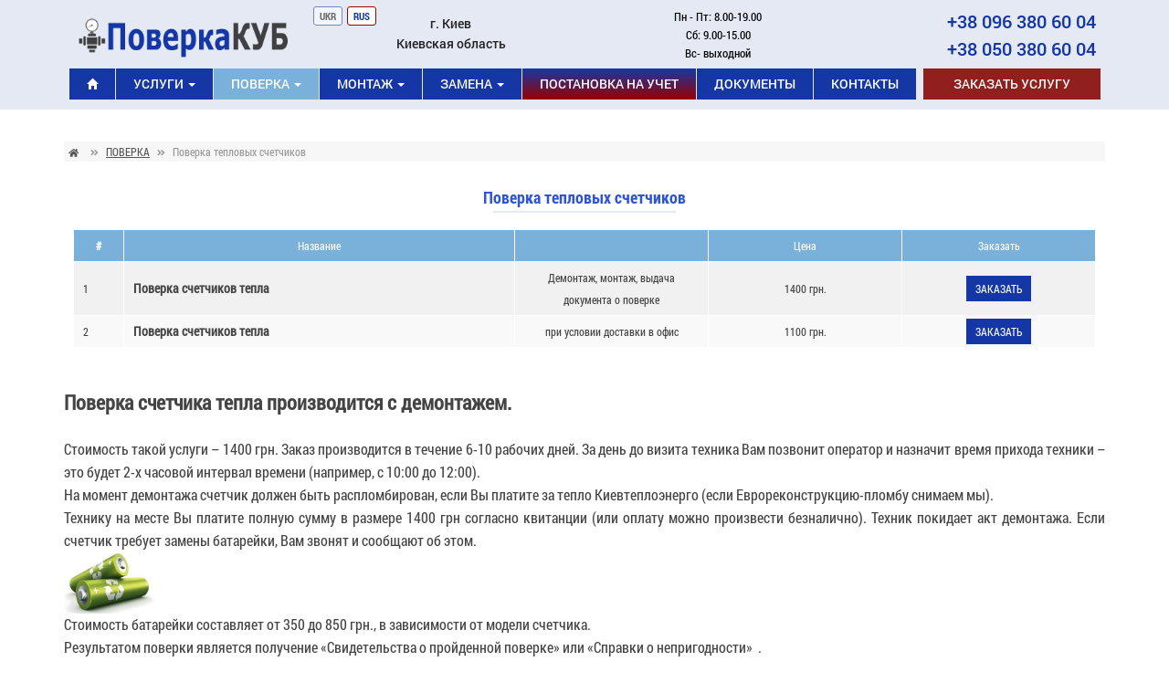

--- FILE ---
content_type: text/html; charset=UTF-8
request_url: https://rus.poverkacub.com.ua/about3/1_poverka-teplovykh-schetchikov
body_size: 5558
content:
<!DOCTYPE html>
<html lang="ua">
<head>
  <meta charset="UTF-8">
  <meta name="viewport" content="width=device-width, initial-scale=1.0">
  <title>поверкакуб ПОВЕРКАКУБ Поверкакуб ПоверкаКУБ poverkacub</title>
  <meta name="keywords" content=""/>
  <meta name="description" content=""/>
  
  <meta property="og:url" content="https://rus.poverkacub.com.ua/about3/1_poverka-teplovykh-schetchikov">
  <meta property="og:image" content="https://rus.poverkacub.com.ua/img/logo.png">
  <meta property="og:title" content="поверкакуб ПОВЕРКАКУБ Поверкакуб ПоверкаКУБ poverkacub">
  <meta property="og:description" content="">
 
  <link href="/css/bootstrap.min.css" rel="stylesheet">
  <link href="/css/animate.min.css" rel="stylesheet">
  <link rel="stylesheet" href="/css/fonts.css">
  <link rel="stylesheet" href="/css/jquery.fancybox.min.css">
  <link rel="stylesheet" href="/css/owl.carousel.min.css">
  <link rel="stylesheet" href="/css/owl.theme.default.css">
  <link rel="stylesheet" href="/css/style.css?13">
  <link rel="stylesheet" href="/css/responsive.css?14">

  <script src="https://kit.fontawesome.com/cda99d278d.js" crossorigin="anonymous"></script>
  <!--[if lt IE 9]>
    <script src="/js/html5shiv.js"></script>
    <script src="/js/respond.min.js"></script>
  <![endif]--> 

 <link rel="shortcut icon" href="/favicon.ico?1">
 <link rel="icon" type="image/x-icon" href="/favicon.ico?1" />
 <link rel="apple-touch-icon-precomposed" href="/apple-touch-icon-57x57-precomposed.png">
 <link rel="apple-touch-icon-precomposed" sizes="72x72" href="/apple-touch-icon-72x72-precomposed.png">
</head>

<body>

<header id="header">
 <div id="logo-address">
	<div class="container">
    <div class="row">
      <div class="col-xs-6 col-sm-4 col-md-3 col-lg-3">
<div class="bl_top_lang">
  <a href="https://poverkacub.com.ua">UKR</a>
  <a href="/" class="active">RUS</a> 
</div>
        <div class="bl_toplogo"><a href="/"><img src="/img/logo.png" alt="ПоверкаКУБ" title="ПоверкаКУБ" class="img-responsive2" /></a></div><!--.bl_toplogo-->
      </div>
     <div class="hidden-xs hidden-sm col-md-6 col-lg-3">
     <div class="bl_top_adress">
г. Киев<br />
Киевская область     </div><!--.bl_top_adress-->
     </div>
     <div class="hidden-xs hidden-sm hidden-md col-lg-3">
     <div class="bl_top_grafik">
Пн - Пт: 8.00-19.00<br />
Сб: 9.00-15.00<br />
Вс- выходной     </div><!--.bl_top_grafik-->
     </div>
     <div class="col-xs-6 col-sm-8 col-md-3 col-lg-3">
      <div class="bl_top_phone">
<div><a href="tel:+380963806004">+38 096 380 60 04</a></div><div><a href="tel:+380503806004">+38 050 380 60 04</a></div>      </div><!--.bl_top_phone-->
     </div>
    </div><!--.row-->
  </div><!--.container-->

<div class="container" id="navbar-container">
    <nav role="navigation" class="navbar navbar-dafault">

        <div class="navbar-header">
          <button type="button" data-target="#navbarCollapse" data-toggle="collapse" class="navbar-toggle">
            <span class="sr-only">Toggle navigation</span>
            <span class="icon-bar"></span>
            <span class="icon-bar"></span>
            <span class="icon-bar"></span>
          </button>
        </div>

        <div id="navbarCollapse" class="collapse navbar-collapse">
          <ul class="nav navbar-nav">
            <li class="hidden-xs hidden-md "><a href="/"><span class="glyphicon glyphicon-home" aria-hidden="true"></span></a></li>
              <li class="dropdown ">
              <a href="#" class="dropdown-toggle" data-toggle="dropdown">Услуги <b class="caret"></b></a>
  <ul class="dropdown-menu">
<li><a href="/poverka-schetchika">ПОВЕРКА</a></li><li><a href="/montag-schetchika">МОНТАЖ</a></li><li><a href="/zamena-schetchika">ЗАМЕНА</a></li>  </ul>
             </li>
              <li class="dropdown active">
              <a href="#" class="dropdown-toggle" data-toggle="dropdown">Поверка <b class="caret"></b></a>
  <ul class="dropdown-menu" data-id="3">
  <li><a href="/about3/2_poverka-schetchikov-vody">Поверка счетчиков воды</a></li>
  <li><a href="/about3/1_poverka-teplovykh-schetchikov">Поверка тепловых счетчиков</a></li>
  </ul>
             </li>
              <li class="dropdown ">
              <a href="#" class="dropdown-toggle" data-toggle="dropdown">Монтаж <b class="caret"></b></a>
  <ul class="dropdown-menu" data-id="4">
  <li><a href="/about4/2_montazh-ustanovka-schetchikov-vody">Монтаж, установка счетчиков воды</a></li>
  <li><a href="/about4/1_montazh-ustanovka-teploschetchikov">Монтаж, установка теплосчетчиков</a></li>
  </ul>
             </li>
              <li class="dropdown ">
              <a href="#" class="dropdown-toggle" data-toggle="dropdown">Замена <b class="caret"></b></a>
  <ul class="dropdown-menu" data-id="5">
  <li><a href="/about5/1_zamena-schetchikov-vody">Замена счетчиков воды</a></li>
  <li><a href="/about5/2_zamena-schetchikov-tepla">Замена счетчиков тепла</a></li>
  </ul>
             </li>
            <li class="dopnavc "><a href="/postanovka-na-uchet">Постановка на учет</a></li>
            <li ><a href="/documents">Документы</a></li>
            <li ><a href="/contacts">Контакты</a></li>
          </ul>
    </div>
</nav>
<div class="bl_top_order">
<a class="btn btn-primary btn-order-top" href="#" type="button" data-toggle="modal" data-target="#modal-topform" >ЗАКАЗАТЬ УСЛУГУ</a>
<div class="phone_hidd">
<a href="tel:+380963806004" title="подзвонить"><i class="fas fa-mobile-alt"></i></a></div>
</div><!--.bl_top_order-->
</div><!--.container-->

 </div><!--#logo-address-->
</header>
<section id="middle-content"  class="middle-content-dop">
  <div class="container">
    <div class="row">
      <div class="col-sm-12">
 <div class="razdel_path wow animated zoomIn">
 <a href="/" rel="nofollow"><i class="fas fa-home"></i></a> <i class="fa fa-angle-double-right" aria-hidden="true"></i>  
 <a href="/poverka-schetchika">ПОВЕРКА</a>
 <i class="fa fa-angle-double-right" aria-hidden="true"></i> Поверка тепловых счетчиков </div>
 	<div class="center">
<h1 class="view wow animated zoomIn">Поверка тепловых счетчиков</h1>
    </div> 
 
	<div class="clearfix"></div>

<table class='shop wow animated zoomIn'>
<tr align='center' valign='middle' bgcolor='#7ab1da' class='txt3 dop_shop_tr'>
<td width='5%'><font color='ffffff'><b>#</b></font></td>
<td><font color='ffffff'>Название</font></td>
<td width='19%' class='hidden-xs'><font color='ffffff'>&nbsp;</font></td>
<td width='19%'><font color='ffffff'>Цена</font></td>
<td width='19%'><font color='ffffff'>Заказать</font></td>
</tr><tr bgcolor=#f1f1f1><td style='vertical-align:middle;'><div style='padding-left:5px; padding-right:5px;'>1</div></td><td  style='vertical-align:middle;'><div style='padding-left:5px; padding-right:5px;'><strong>Поверка счетчиков тепла</strong></div><div class='hidden-sm hidden-md hidden-lg' style='padding-left:5px; padding-right:5px;'>Демонтаж, монтаж, выдача документа о поверке</div>
</td><td class='hidden-xs' style='vertical-align:middle;' align='center'><div style='padding-left:5px; padding-right:5px;'>Демонтаж, монтаж, выдача документа о поверке</div></td><td  style='vertical-align:middle;' align='center'><div style='padding-left:5px; padding-right:5px;'>1400 грн.</div></td><td  style='vertical-align:middle;' align='center'><div style='padding-left:5px; padding-right:5px;'><a class='shopping-cart-button-page' data-toggle='modal' data-target='#modal-zakaz' data-id='2' data-z='3'><span>ЗАКАЗАТЬ</span></a></div></td></tr><tr bgcolor=#f9f9f9><td style='vertical-align:middle;'><div style='padding-left:5px; padding-right:5px;'>2</div></td><td  style='vertical-align:middle;'><div style='padding-left:5px; padding-right:5px;'><strong>Поверка счетчиков тепла</strong></div><div class='hidden-sm hidden-md hidden-lg' style='padding-left:5px; padding-right:5px;'>при условии доставки в офис</div>
</td><td class='hidden-xs' style='vertical-align:middle;' align='center'><div style='padding-left:5px; padding-right:5px;'>при условии доставки в офис</div></td><td  style='vertical-align:middle;' align='center'><div style='padding-left:5px; padding-right:5px;'>1100 грн.</div></td><td  style='vertical-align:middle;' align='center'><div style='padding-left:5px; padding-right:5px;'><a class='shopping-cart-button-page' data-toggle='modal' data-target='#modal-zakaz' data-id='1' data-z='3'><span>ЗАКАЗАТЬ</span></a></div></td></tr></table><br><br><div class="clearfix"></div><div class='bl_text_main wow animated zoomIn'><span style="font-size:22px"><strong>Поверка счетчика тепла производится с демонтажем.</strong></span><br />
<br />
<span style="font-size:16px">Стоимость такой услуги &ndash; 1400 грн. Заказ производится в течение 6-10 рабочих дней. За день до визита техника Вам позвонит оператор и назначит время прихода техники &ndash; это будет 2-х часовой интервал времени (например, с 10:00 до 12:00).<br />
На момент демонтажа счетчик должен быть распломбирован, если Вы платите за тепло Киевтеплоэнерго (если Еврореконструкцию-пломбу снимаем мы).<br />
Технику на месте Вы платите полную сумму в размере 1400 грн согласно квитанции (или оплату можно произвести безналично). Техник покидает акт демонтажа. Если счетчик требует замены батарейки, Вам звонят и сообщают об этом. <img alt="" src="/temp/upload/images/images.jfif" style="height:67px; width:100px" />Стоимость батарейки составляет от 350 до 850 грн., в зависимости от модели счетчика.<br />
Результатом поверки является получение &laquo;Свидетельства о пройденной поверке&raquo; или &laquo;Справки о непригодности&raquo; &nbsp;.<br />
При монтаже счетчика тепла техник оставляет акт монтажа, свидетельство о поверке. После поверки заказываете опломбирование счетчика тепла у Поставщика Услуг, им предоставляете ксерокопию свидетельства Поставщику Услуг, оригинал хранится у Вас до конца срока действия свидетельства 4 года.<br />
<img alt="" src="/temp/upload/images/4%20(1).jpg" style="height:215px; width:300px" /></span></div> <div class="row">
   <div class="col-xs-12">
<div id="block_recomend" class="wow animated zoomIn">
		<div class="owl-carousel" id="carousel-inpage">
          <div class="item-owl-main" style="background:#f1f1f1;">
<img src="/temp/foto/3/album1/foto1.jpg" loading="lazy" class="cnt" />		  
		  </div>
          <div class="item-owl-main" style="background:#f1f1f1;">
<img src="/temp/foto/3/album1/foto4.jpg" loading="lazy" class="cnt" />		  
		  </div>
          <div class="item-owl-main" style="background:#f1f1f1;">
<img src="/temp/foto/3/album1/foto3.jpg" loading="lazy" class="cnt" />		  
		  </div>
          <div class="item-owl-main" style="background:#f1f1f1;">
<img src="/temp/foto/3/album1/foto2.jpg" loading="lazy" class="cnt" />		  
		  </div>
       </div><!--.owl-carousel-page-->
     </div>
  </div>
 </div><!--.row-->
			</div>
        </div><!--.row-->
	  </div><!--.container-->
  </section><!--#middle-content-->
<!-- Modal transparent -->
<div class="modal modal-transparent fade" id="modal-zakaz" tabindex="-1" role="dialog" aria-labelledby="myZakazLabel" aria-hidden="true">
  <div class="modal-dialog">
    <div class="modal-content">
      <div class="modal-header">
        <button type="button" class="close" data-dismiss="modal"><span aria-hidden="true">&times;</span><span class="sr-only">Закрыть</span></button>
        <h4 class="modal-title" id="myZakazLabel">ЗАКАЗАТЬ</h4>
      </div>
      <div class="modal-body">
	    <form class="zakaz_zayavka"  action="" method="post" entype="multipart/form-data" id="zakaz_form_2">
	    <div id="shop-info-cart"></div>
             <div class="form-group">
               <label for="zak_name">Ваше ИМЯ</label>
               <input type="text" class="form-control" id="zak_name" name="zak_name" placeholder="Ваше ИМЯ">
              </div>
             <div class="form-group">
               <label for="zak_phone">Ваш телефон*</label>
               <input type="text" class="form-control" id="zak_phone" name="zak_phone"  placeholder="Ваш телефон*">
              </div>
             <div class="form-group">
               <label for="zak_mess">Пожелания</label>
			   <textarea class="form-control" id="zak_mess" name="zak_mess"  placeholder="Пожелания"></textarea>
              </div>
               <button type="submit" class="btn btn-success"  id="zakaz_submit">ОТПРАВИТЬ</button>
    <div id="order_loading2"><i class="fas fa-spinner"></i> <i class="fas fa-spinner"></i> <i class="fas fa-spinner"></i></div>
	        <input type="hidden" name="zz_d" id="zz_d" value="3">
            </form>
			  <div id="result_order_zakaz"></div><!--#result_order_zakaz-->			  
      </div>
    </div>
  </div>
</div> 
<footer id="footer">
      <div class="container">
       <div class="row">

       <div class="col-xs-12 col-sm-6 col-md-3"><div class="xs-center wow animated zoomIn">
          <h3>Где мы работаем</h3>
          <div class="address">
г. Киев<br />
Киевская область		 
       </div>
		   <h3>График работи:</h3>
          <div class="worktime">
Пн - Пт: 8.00-19.00<br />
Сб: 9.00-15.00<br />
Вс- выходной	 
</div><!--.address-->
            </div><!--.xs-center-->
       </div>
       <div class="col-xs-12 col-sm-6 col-md-3 col-md-offset-1">
               <div class="xs-center wow animated zoomIn">
          <h3>Телефоны</h3>
        <div class="phone">
<div><a href="tel:+380963806004">+38 096 380 60 04</a></div><div><a href="tel:+380503806004">+38 050 380 60 04</a></div>        </div><!--.phone-->
        <div class="email_footer">
<a href="mailto:poverkacub@gmail.com"><i class="far fa-envelope"></i><br> poverkacub@gmail.com</a>        </div><!--.email_footer-->
                      </div><!--.xs-center-->
       </div>
	   
       <div class="col-xs-12 col-sm-12 col-md-5">
                  <h3 class="wow animated zoomIn">Форма обратной связи</h3>
    <form action="" method="post" entype="multipart/form-data" id="back_form" class="wow animated zoomIn">
      <div class="form-group">
           <input type="text" class="form-control" id="uname" name="uname" placeholder="Ваше Имя*">
        </div>   
        <div class="form-group">
            <input type="text" class="form-control" id="phone" name="phone" placeholder="Ваш Телефон">
        </div>
        <div class="form-group">
            <textarea class="form-control" id="mess" name="mess" placeholder="Сообщение*"></textarea>
        </div>
        <button type="submit" class="btn  btn-success" id="back_submit">ОТПРАВИТЬ</button>
    </form>
         <div class="bl_result" id="result_order_back"></div><!--.bl_result-->    
       </div> 
       </div><!--.row-->
      </div><!--.container-->
 </footer>

<section id="footer_copy">
   <div class="container">
    <div class="row">
      <div class="col-xs-12 col-sm-6">
           <p class="copy">© 2021 ПоверкаКУБ. All Rights Reserved.</p>
      </div>
      <div class="col-xs-12 col-sm-6">
          <p class="prosite"><a href="http://www.prosite.com.ua">Создание сайта ProSite</a></p>
      </div>    
          </div><!--.row-->
    </div><!--.container-->  
</section><!--#footer_copy-->

  <script src="https://code.jquery.com/jquery-1.12.4.js"></script>
  <script src="/js/bootstrap.min.js"></script>
  <script src="//ajax.aspnetcdn.com/ajax/jquery.validate/1.9/jquery.validate.min.js"></script>
  <script src="/js/wow.min.js"></script>
  <script  src="/js/jquery.mask.js"></script>
  <script  src="/js/scrollto_user.js"></script>
  <script src="/js/owl.carousel.min.js"></script> 
  <script src="/js/jquery.fancybox.min.js"></script>  
  <script src="https://code.jquery.com/ui/1.12.1/jquery-ui.js"></script>  
  <script src="/js/main.js?10"></script>

<div style="display:none;" class="scroll-to-top-button"></div>

 
<!-- Modal transparent -->
<div class="modal modal-transparent fade" id="modal-topform" tabindex="-1" role="dialog" aria-labelledby="myModalLabel" aria-hidden="true">
  <div class="modal-dialog">
    <div class="modal-content">
      <div class="modal-header">
        <button type="button" class="close" data-dismiss="modal"><span aria-hidden="true">&times;</span><span class="sr-only">Закрыть</span></button>
        <h4 class="modal-title" id="myModalLabel">ЗАКАЗАТЬ УСЛУГУ</h4>
      </div>
      <div class="modal-body">
	    <form class="zamer_zayavka"  action="" method="post" entype="multipart/form-data" id="toporder_form">
             <div class="form-group">
               <label for="tzname">Ваше ИМЯ</label>
               <input type="text" class="form-control" id="tzname" name="tzname" placeholder="Ваше ИМЯ">
              </div>
             <div class="form-group">
               <label for="tzphone">Ваш телефон*</label>
               <input type="text" class="form-control" id="tzphone" name="tzphone"  placeholder="Ваш телефон">
              </div>
             <div class="form-group">
               <label for="tzmess">Пожелания</label>
               <textarea class="form-control" id="tzmess" name="tzmess"  rows="2"  placeholder="Пожелания"></textarea>
              </div>
               <button type="submit" class="btn btn-success"  id="topform_submit">ОТПРАВИТЬ</button>
            </form>
			  <div id="result_order_topform"></div><!--#result_order_topform-->
			  
      </div>
    </div>
  </div>
</div>

</body>
</html>


--- FILE ---
content_type: text/css
request_url: https://rus.poverkacub.com.ua/css/fonts.css
body_size: 407
content:

@font-face {
			font-family: "PFSquareSansProMedium";
			src: url("../fonts/PFSquareSansProMedium/PFSquareSansProMedium.eot");
			src: url("../fonts/PFSquareSansProMedium/PFSquareSansProMedium.eot?#iefix")format("embedded-opentype"),
			url("../fonts/PFSquareSansProMedium/PFSquareSansProMedium.woff") format("woff"),
			url("../fonts/PFSquareSansProMedium/PFSquareSansProMedium.ttf") format("truetype");
			font-style: normal;
			font-weight: normal;
	}

/* font-family: "RobotoCondensedRegular"; */
@font-face {
    font-family: "RobotoCondensedRegular";
    src: url("../fonts/RobotoCondensedRegular/RobotoCondensedRegular.eot");
    src: url("../fonts/RobotoCondensedRegular/RobotoCondensedRegular.eot?#iefix")format("embedded-opentype"),
    url("../fonts/RobotoCondensedRegular/RobotoCondensedRegular.woff") format("woff"),
    url("../fonts/RobotoCondensedRegular/RobotoCondensedRegular.ttf") format("truetype");
    font-style: normal;
    font-weight: normal;
}
/* font-family: "RobotoCondensedLight"; */
@font-face {
    font-family: "RobotoCondensedLight";
    src: url("../fonts/RobotoCondensedLight/RobotoCondensedLight.eot");
    src: url("../fonts/RobotoCondensedLight/RobotoCondensedLight.eot?#iefix")format("embedded-opentype"),
    url("../fonts/RobotoCondensedLight/RobotoCondensedLight.woff") format("woff"),
    url("../fonts/RobotoCondensedLight/RobotoCondensedLight.ttf") format("truetype");
    font-style: normal;
    font-weight: normal;
}
/* font-family: "RobotoCondensedBold"; */
@font-face {
    font-family: "RobotoCondensedBold";
    src: url("../fonts/RobotoCondensedBold/RobotoCondensedBold.eot");
    src: url("../fonts/RobotoCondensedBold/RobotoCondensedBold.eot?#iefix")format("embedded-opentype"),
    url("../fonts/RobotoCondensedBold/RobotoCondensedBold.woff") format("woff"),
    url("../fonts/RobotoCondensedBold/RobotoCondensedBold.ttf") format("truetype");
    font-style: normal;
    font-weight: normal;
}

    @font-face {
            font-family: "RobotoRegular";
            src: url("../fonts/RobotoRegular/RobotoRegular.eot");
            src: url("../fonts/RobotoRegular/RobotoRegular.eot?#iefix")format("embedded-opentype"),
            url("../fonts/RobotoRegular/RobotoRegular.woff") format("woff"),
            url("../fonts/RobotoRegular/RobotoRegular.ttf") format("truetype");
            font-style: normal;
            font-weight: normal;
    }

    @font-face {
            font-family: "RobotoLight";
            src: url("../fonts/RobotoLight/RobotoLight.eot");
            src: url("../fonts/RobotoLight/RobotoLight.eot?#iefix")format("embedded-opentype"),
            url("../fonts/RobotoLight/RobotoLight.woff") format("woff"),
            url("../fonts/RobotoLight/RobotoLight.ttf") format("truetype");
            font-style: normal;
            font-weight: normal;
    }

    @font-face {
            font-family: "RobotoMedium";
            src: url("../fonts/RobotoMedium/RobotoMedium.eot");
            src: url("../fonts/RobotoMedium/RobotoMedium.eot?#iefix")format("embedded-opentype"),
            url("../fonts/RobotoMedium/RobotoMedium.woff") format("woff"),
            url("../fonts/RobotoMedium/RobotoMedium.ttf") format("truetype");
            font-style: normal;
            font-weight: normal;
    }

    @font-face {
            font-family: "RobotoBold";
            src: url("../fonts/RobotoBold/RobotoBold.eot");
            src: url("../fonts/RobotoBold/RobotoBold.eot?#iefix")format("embedded-opentype"),
            url("../fonts/RobotoBold/RobotoBold.woff") format("woff"),
            url("../fonts/RobotoBold/RobotoBold.ttf") format("truetype");
            font-style: normal;
            font-weight: normal;
    	

--- FILE ---
content_type: text/css
request_url: https://rus.poverkacub.com.ua/css/style.css?13
body_size: 7744
content:
/*   Main   */
html{
}

body{
  padding-right: 0 !important;
}

body {
  background: #fff;
  font-family: "RobotoCondensedRegular", Arial, sans-serif;
  color:#444;
  font-size: 14px;
  line-height: 24px;
}

h1,
h2,
h3,
h4,
h5,
h6 {
  font-weight: 600; 
  font-family: "RobotoCondensedBold", Arial, sans-serif;
  color:#4e4e4e;
}

h1{
  font-size: 22px;
  color:#333;
}

h2{
  font-size: 20px;
}

h3{
  font-size: 18px;
  color: #787878;
  font-weight: 400;
  line-height: 24px;
}

h4{
  font-size: 16px;
}

a {
  color: #003333;
  -webkit-transition: color 300ms, background-color 300ms;
  -moz-transition: color 300ms, background-color 300ms;
  -o-transition:  color 300ms, background-color 300ms;
  transition:  color 300ms, background-color 300ms;
}

a:hover, a:focus {
  color: #1537a5;
}

hr {
  border-top: 1px solid #e5e5e5;
  border-bottom: 1px solid #fff;
}


.dropdown-menu {
  margin-top: -1px;
  min-width: 180px;
}

body > section {
  padding: 70px 0;
}

.center {
  text-align: center;
  padding-bottom: 5px;
}

.modal{ z-index: 19999; }
.modal-dialog {width:600px;}
.thumbnail {margin-bottom:6px;}



.img-responsive2{
  height: auto;
  max-width: 100%;
}

.img-responsive{
  height: auto !important;
  max-width: 100%;
}

.animated{
	visibility: hidden;
}

.btn:focus {
  outline: none !important;
}

/*-------------------header------------------------*/

#header{
  padding: 0 0 5px;
  background: #e4e9f4;
}

#logo-address{
  position: fixed;
  top: 0;
  left: 0;
  width: 100%;
  z-index: 18888;
  background: #e4e9f4;
}

.bl_toplogo{
  margin: 12px 10px 7px;
  text-align: center;
}

.bl_top_adress{
  margin: 15px 0 5px;
  text-align: center;
  font-family: "RobotoMedium", Arial, sans-serif;
  font-size: 14px;
  line-height: 22px;
  color: #222;
}

.bl_top_slog{
  text-align: center;
  margin: 0;
  color: #da251d;
  font-family: "RobotoMedium", Arial, sans-serif;
  font-size: 12px;
  line-height: 20px;
}

.bl_top_grafik{
  text-align: center;
  font-family: "RobotoCondensedRegular", Arial, sans-serif;
  margin-top: 8px;
  font-size: 13px;
  line-height: 20px;
  color: #000;
}

.bl_top_phone{
  margin-top: 8px;
  text-align: right;
  margin-right: 10px;
}

.bl_top_phone a {
  font-size: 20px;
  color:  #1537a5;
  line-height: 30px;
  text-decoration: none;
  font-family: "RobotoMedium";
}

.bl_top_phone a:hover, .bl_top_phone a:focus{
  text-decoration: underline;
}

.phone_hidd{
  display: none;
}


/*---------------bl_top_lang----------------*/

.bl_top_lang {
    position: absolute;
    top: 5px;
    right: -65px;
    width: 120px;
    height: 24px;
    background: transparent;
    text-align: right;
    z-index: 100;
}

.bl_top_lang a {
    font-family: "RobotoCondensedBold";
    padding: 2px 6px;
    background: #fff;
    border-radius: 3px;
    border: 1px solid #1537a5;
    margin: 0 1px;
    font-size: 11px;
    line-height: 12px;
    opacity: 0.55;
    color: #000;
    cursor: pointer;
    text-decoration: none;
}

.bl_top_lang a:hover{
  background: #fff;
  opacity: 1;
}

.bl_top_lang a.active {
    opacity: 1;
    color: #1537a5;
    font-size: 11px;
    line-height: 12px;
    border-color: #990000;
}


/*----------------bl_top_order-------------------*/

#navbar-container{
  position: relative;
}

.bl_top_order{
  position: absolute;
  right: 20px;
  top: 1px;
}

.btn-order-top {
  width: 100%;
  border-radius: 0;
  font-family: "RobotoMedium", Arial, sans-serif;
  font-size: 14px;
  line-height: 14px;
  padding-top: 10px;
  padding-bottom: 10px;
  padding-left: 15px;
  padding-right: 15px;
  background-color: #911f1e;
  border:  0;
}

.btn-order-top:hover, .btn-order-top:focus{
  background-color: red;
}


/*----------------navbar--------------------*/

.navbar-nav, .navbar{
  margin: 0 0 5px;
  border-radius: 0;
  min-height: auto;
}

.container>.navbar-header, .container>.navbar-collapse{
  margin-right: 0;
}

.navbar-nav > li{
  margin-right: 1px;
}

.glyphicon:empty{
  font-size: 12px;
}

.navbar-nav > li > a{
  font-family: "RobotoMedium", Arial, sans-serif;
  font-size: 14px;
  line-height: 14px;
  color: #fff;
  text-transform: uppercase;
  background: #1537a5;
  padding-top: 10px;
  padding-bottom: 10px;
}

.navbar-nav > li > a:hover{
  color: #fff !important;
  background: #7ab1da !important; 
}

.navbar-nav > li.active > a, .navbar-nav > li > a:hover, .navbar-nav > li > a:focus{
   color: #fff;
   background: #7ab1da;
}

.active-hover{
  background: #1537a5;
  color: #fff;
}

.navbar-toggle{
  border:1px solid #fff;
  margin-right: 0;
}

.navbar-toggle > span{
  color: #fff;
  background: #000;
  border:1px solid #000;
}

.btn-social > span{
  font-size: 22px;
}

.navbar-right > li > a.btn-social {
   padding: 7px;
}


.dropdown-menu {
  min-width: 240px;
  padding: 0;
  background-color: #f1f1f1;
}

.dropdown-menu li a {
  font-size: 14px;
  line-height: 16px;
  padding: 5px 15px;
  font-family: "PFSquareSansProMedium";
}

.dropdown-menu li a:hover{
  color: #fff !important;
  background: #1537a5 !important; 
}

.navbar-nav > .open > a{
  background: #fff;
  color: #1537a5;
}

.navbar-nav > .dropdown > a:hover{
  background: #fff;
  color: #1537a5;
}

.dropdown.open a{
  color: #1537a5;
}

.nav .open>a, .nav .open>a:hover, .nav .open>a:focus{
  color: #1537a5;
}

.dropdown-menu>li>a{
   white-space: normal;	
}

.navbar-nav > li.dopnavc > a{
  background: linear-gradient(0deg, #990000 0%, #1537a5 100%);
}


/*------------------- .carousel-bg -----------------------*/

#sect_carousel{
  padding: 108px 0 0;
}

.carousel-bg  .carousel-inner .item {
   background-color: transparent;
   -webkit-background-size: cover;
   -moz-background-size: cover;
   -o-background-size: cover;
   background-size: cover;
   background-position: center;
   min-height: 620px;
   margin-top: 5px;
}

.carousel-bg  .carousel-caption{
  margin: 0;
  top: 150px;
  text-align: center;
  padding: 0;
  bottom: 150px;
  display: flex;
  flex-direction: column;
  justify-content: center;
}

.carousel-bg  .carousel-caption h2{
  font-family: "RobotoRegular", Arial, sans-serif; 
  font-size: 40px;
  line-height: 44px;
  text-transform: uppercase;
  color: #fff;
  text-shadow: 0 2px 5px rgb(0 0 0 / 90%);
  background-color: rgba(122,177,218, .55);
  padding: 25px 10px 10px;
  margin: 0;
}

.carousel-bg  .carousel-caption p{
  font-size: 22px;
  line-height: 24px;
  color: #fff;
  margin-bottom: 50px;
  text-shadow: 0 2px 5px rgb(0 0 0 / 90%);
  background-color: rgba(122,177,218, .55);
  padding: 10px 10px 30px;
}

.btn_carusel{
  background: rgba(21, 55, 165, 0.75);
  color: #fff;
  text-decoration: none !important;
  padding: 12px 35px;
  font-family: "RobotoMedium", sans-serif;
  transition: all .5s linear;
  font-size: 16px;
  line-height: 16px;
  border: 0;
}

.btn_carusel:hover{
  background: #7ab1da;
  color: #fff;
}

.carousel-bg  .carousel-control{
  bottom: 0;
  padding: 20% 0 0 0;
}

.carousel-bg  .carousel-indicators{
  bottom: 120px;
  height: 30px;
}


/*----------------sect_recom---------------------*/

#sect_recom{
 padding: 70px 0 30px;
 background: linear-gradient(180deg, rgba(228,233,244,1) 0%, rgba(255,255,255,1) 100%);
}

#blockMainRecom{
  display: flex;
  flex-direction: row;
  flex-wrap: wrap;
  justify-content: center;
}

.bl_mnrecom{
  position: relative;
  height: 390px;
  background: #fff;
  padding: .5em;
  margin: 0 1% 30px;
  border:1px solid #ddd;
  padding-bottom: 50px;
  transition:all 1s;
}

.bl_mnrecom_foto {
  text-align: center;
}

.bl_mnrecom_foto img {
  height: 250px;
  width: 100%;
  object-fit: cover;
}

.bl_mnrecom_text {
  text-align: center;
  padding: 15px;
}

.bl_mnrecom_text a{
  font-size: 15px;
  line-height: 16px; 
  text-decoration: none; 
  font-family: "RobotoMedium";
}

.bl_mnrecom_text a:hover{
  text-decoration: underline;
  color: #000;
}

.bl_mnrecom_btn{
  position: absolute;
  bottom: 1px;
  left: 10px;
  width: calc( 100% - 20px);
  display: flex;
  justify-content: space-between;
}

.btn_bl_recom {
  margin: 10px 0 10px 3px;
  width: calc( 99% - 1px);
  color: #fff;
  padding: 10px;
  text-align: center;
  background: #7ab1da;
  border-radius: 0;
  font-family: "RobotoMedium";
  transition:all 1s;
}

.btn_bl_recom:hover, .btn_bl_recom:focus{
  background: #444;
  color: #fff;
}


.btn_bl_recom_order {
  margin: 10px 0 10px 5px;
  width: calc( 48% - 1px);
  color: #fff;
  padding: 10px;
  text-align: center;
  background: #1537a5;
  border-radius: 0;
  font-family: "RobotoMedium";
  display: none;
  transition:all 1s;
}

.btn_bl_recom_order:hover, .btn_bl_recom_order:focus{
  background: #911f1e;
  color: #fff;
}

.bl_mnrecom_price{
  position: absolute;
  z-index: 1999;
  right: 5px;
  top: -15px;
  font-family: "RobotoMedium";
  font-size: 14px;
  line-height: 18px;
  color: #fff;
  padding: .5em 1.5em;
  background: red;
  transform: skew(-20deg);
  transition:all 1s;
}

.bl_mnrecom:hover{
  border-color: red;
}

.bl_mnrecom:hover .btn_bl_recom{
   width: calc( 48% - 1px);
}

.bl_mnrecom:hover .btn_bl_recom_order{
  display: block;
}


.owl-carousel .owl-stage-outer{
  padding-top: 15px;
}


.owl-carousel{
  margin-bottom: 50px;
}

  .owl-carousel .item {
      text-align: center;
  }
  .owl-carousel .nav-btn{
      height: 47px;
      position: absolute;
      width: 26px;
      cursor: pointer;
      top: 150px;
  }
 
  .owl-carousel .owl-prev.disabled,
  .owl-carousel .owl-next.disabled{
    pointer-events: none;
    opacity: 0.2;
  }
 
.owl-carousel .prev-slide{
  background: url(../img/prev-icon.png) no-repeat scroll 0 0;
  left: -33px;
  color: #000;
  opacity: .5;
}
.owl-carousel .next-slide{
  background: url(../img/next-icon.png) no-repeat scroll -24px 0px;
  right: -33px;
  opacity: .5;
  color: #000;
}


/*----------------#middle-content-------------------------*/

#middle-content{
  padding: 10px 0 70px;
}

.middle-content-dop{
	padding-top: 140px !important;
}

.textinfo{
  text-align: justify;
  font-size: 14px;
  line-height: 26px;
}

/*------------------- section_callback ----------------------*/

#section_callback{
  position: relative;
  z-index:1;
  margin: 0;
  padding: 50px 0;
  width: 100%;
  min-height: 15vh;
  background: #fff;
}

#section_callback:before {
   content:""; 
   position: absolute;
   z-index: -1;
   bottom:0;
   right:0;
   width:100%;
   height: 100%;
   background: url(../img/bg-callback.jpg) no-repeat center center fixed; 
   -webkit-background-size: cover;
   -moz-background-size: cover;
   -o-background-size: cover;
   background-size: cover;
   opacity: 0.1;
}

#section_callback h2{
  font-family: "RobotoMedium";
  font-weight: 400;
  color:#2d5288;
  margin: 10px 0 10px;
  font-size: 20px;
  line-height: 22px;
  text-transform: uppercase;
}

#section_callback p{
  font-family: "RobotoMedium";
  font-size: 14px;
  line-height: 22px;
  color: #000;
}

#section_callback form input, #section_callback form button{
  width: 100%;
  border-radius: 0;
}

#section_callback form button{
  background-color: #1537a5;
  border-color: #1537a5;
}

#section_callback form button:hover, #section_callback form button:focus{
  background-color: #7ab1da;
  border-color: #7ab1da;
}

#section_callback form input{
  padding: 5px 10px;
  font-size: 14px;
  line-height: 20px;
}

 #section_callback form button > i{
  position: absolute;
  top: 0;
  left: 15px;
  padding: 5px 12px 5px 15px;
  color: #fff;
  font-size: 24px;
  line-height: 24px;
  background: #7ab1da;
 }



#section_callback form input::-webkit-input-placeholder { /* Chrome/Opera/Safari */
  color: #999;
  padding: 5px;
  font-size: 14px;
  font-style: italic;
}
#section_callback form input::-moz-placeholder { /* Firefox 19+ */
  color: #999;
  padding: 5px;
  font-size: 14px;
  font-style: italic;
}
#section_callback form input:-ms-input-placeholder { /* IE 10+ */
  color: #999;
  padding: 5px;
  font-size: 14px;
  font-style: italic;
}
#section_callback form input:-moz-placeholder { /* Firefox 18- */
  color: #999;
  padding: 5px;
  font-size: 14px;
  font-style: italic;
}


#result_order_main_callback{
    text-align: center;
    padding: 10px 20px 40px;
    font-family: Tahoma, sans-serif;
    font-weight: 400;
    font-size: 15px;
    line-height: 30px;
    color: #2d5288;	
}

#order_loading, #order_loading_1{
	display: none;
}


/*-----------------sect_articles----------------------*/

#sect_articles{
   padding: 50px 0 50px;
}

#sect_articles .col-md-6, #sect_articles .col-md-12{
  padding-left: 5px;
  padding-right: 5px;
}

.bl_mnarticle{
  display: flex;
  justify-content: space-between;
  background-color: #f9f9f9;
  padding: .5em;
  margin: 10px 0;
  align-items: flex-start;
  overflow: hidden;
  border: 1px solid #eee;
}

.bl_mnarticle_img{
  width: 30%;
  padding: 5px;
}

.bl_mnarticle_img img{
  width: 100%;
  height: 130px;
  object-fit: cover;
}

.bl_mnarticle_text{
   width: 69%;
   padding: 5px;
   vertical-align: top;
}

.bl_mnarticle_text h3{
  margin: 0 0 15px;
}

.bl_mnarticle_text h3 > a{
  margin: 0;
  font-size: 15px;
  line-height: 16px;
  color: #1537a5;
  font-family: "RobotoMedium";
}


.bl_mnarticle_text p{
   font-size: 12px;
  line-height: 16px !important; 
  text-decoration: none;
}

.bl_mnarticle_text a:hover{
  text-decoration: underline;
}

.btn-all-articles{
	width: 100%;
	background-color: #f9f9f9;
	border-color: #eee;
	color: #1537a5;
	border-radius: 0;
	padding: 5px auto;
}

.btn-all-articles:hover, .btn-all-articles:focus{
	background-color: #7ab1da;
	border-color: #eee;	
	color: #fff;
}

/*---------------- main map------------*/

#sect-main-map {
  padding: 0 !important;
  height: 400px;
  border: 0;
}


/*----------------- footer---------------*/

#footer{
  margin: 0;
  padding: 70px 0 40px;
  background: url(../img/bg-footer.jpg);
  background-size: cover;
}

#footer h3{
  font-size: 18px;
  color: #1537a5;
  margin-top:0;
  margin-left: 10px;
  font-weight: normal;
  font-family: "RobotoMedium";
  text-align: center;
}

#footer .address, #footer .phone, #footer .email_footer, .worktime{
  margin:0 20px 30px 10px;
  font-size: 15px;
  color: #fff;
  line-height: 24px;
  text-align: center;
}

 #footer .phone{
   font-size: 20px;
  line-height: 30px;
}

#footer .phone a{
   font-size: 22px;
   line-height: 36px;
   color: #fff;
   text-decoration: none;
}

#footer .phone a:hover{
   text-decoration: underline;  
}

#footer .email_footer a{
   color: #fff;
   text-decoration: underline;
}

#footer .email_footer a:hover{
  color: #1537a5;
}

#footer form{
  padding: 10px 0 50px;
}

#footer .worktime{
    margin:0 20px 30px 10px;
  font-size: 15px;
  color: #fff;
  line-height: 24px;
}

#footer .navbar-soseti{
  text-align: left !important;
  padding:15px 0 15px 10px;
}

#footer .bl_niz_seti{
  margin-left: 20px;
}

#footer .bl_niz_seti > a > i {
    padding: 10px 2px 30px;
    font-size: 32px;
    color: #fff;
}

#footer .bl_niz_seti > a > i:hover{
  color: #98fac8;
}

#back_submit{
  width: 100%;
  background-color: #1537a5;
  border-color: #1537a5;
  font-family: "RobotoBold";
  color: #fff ;
  border-radius: 0;
}

#back_submit:hover, #back_submit:focus{
  background-color: #444;
  border-color: #444;
  color: #fff;
}

#back_form input, #back_form textarea{
  border-radius: 0;
  background-color: rgba( 255, 255, 255, .75 );
}

#back_form input:hover, #back_form input:focus, #back_form textarea:hover, #back_form textarea:focus{
	background-color: rgba( 255, 255, 255, 1 );
}


/*---- #footer-copy----*/

#footer_copy{
   background: #3a4054;
   padding: 5px;
}

 #footer_copy p {
   margin: 0;
   padding: 0;
}

.copy{
   margin: 0;
   padding: 5px 0 0 !important;
   font-size: 12px;
   color: #fff;
   line-height: 18px;
}

p.prosite {
   text-align: right;
}

p.prosite a{
    font-size: 12px;
  line-height: 18px;
    color: #999;
    text-decoration: none;
}

p.prosite a:hover{
    text-decoration: underline;
}


/*-------------------scroll-to-top-button---------------------*/

.scroll-to-top-button{
  z-index: 1000;
  color: #333;
  font-family: verdana;
  border-radius: 5px;
  -moz-border-radius: 5px;
  -webkit-border-radius: 5px;
  -o-border-radius: 5px;
  cursor: pointer;
  padding: 10px;
  margin: 10px;
  background: transparent;
  text-align: center;
}

.scroll-to-top-button i{
    font-size: 40px;
}


/*---------------------- error --------------*/

label.error{
  font: 11px Arial, Verdana, sans-serif;
  color: #ff0000;  
}

input.error, textarea.error{
   border-color: #ff0000;
}

#result_order_back{
  display: none;
  margin: 20px auto 50px;
  text-align: center;
  color: #fff;
  font-size: 14px;
  line-height: 20px;
  font-family: "RobotoMedium", Tahoma;	
}

#back_form label.error{
	display: none !important;
}

/*----------------------menuSubView----------------------------*/

ul.menuSubView {
    margin: 0 0 20px 0;
    padding: 0;
}

ul.menuSubView li {
    display: inline-block;
    text-shadow: 0 1px 0 #fff;
}

ul.menuSubView i {
    font-size: 10px;
    padding-left: 5px;
    padding-right: 5px;
}

ul.menuSubView li a {
    font-size: 12px;
}

ul.menuSubView li.active {
    color: #999;
    font-size: 12px;
}

/*------------------------ modal shopping cart -------------------*/

#recomend-info-cart {
    display: none;
    border-bottom: 1px solid #274dc8;
    padding-bottom: 10px;
    margin-bottom: 20px;
    font-size: 14px;
    font-family: "RobotoMedium", Tahoma;
    color: #274dc8;
}

#recomend-info-cart span {
    font-size: 12px;
    color: #555;
    font-weight: 400;
    font-family: "RobotoMedium", Tahoma;
}

#modal-transparent .modal-title, #modal-topform .modal-title{
	color: #1537a5;
    font-size: 20px;
    padding-bottom: 10px;
}

#zamer_submit, #topform_submit{
  width: 100%;
  font-weight: 400;
  letter-spacing: 2px;  
  background-color: #1537a5;
  border-color: #1537a5;
}

#zamer_submit:hover, #zamer_submit:focus, #topform_submit:hover, #topform_submit:focus{
  background-color: #7ab1da;
  border-color: #7ab1da;	
}

.shopping-cart-button, .shopping-cart-button-page {
    text-align: center;
    color: #fff;
    background-color: #1537a5;
    border-color: #1537a5;
    font-size: 12px;
    line-height: 14px;
    width: 100%;
    padding: 6px 10px;
    cursor: pointer;
    white-space: nowrap;
	text-decoration: none;
}

.shopping-cart-button:hover, .shopping-cart-button-page:hover, .shopping-cart-button:focus, .shopping-cart-button-page:focus {
    background-color: #7ab1da;
    border-color: #7ab1da;	
	color: #fff;
	text-decoration: none;
}

.shopping-cart-button.shopping-cart-button-dop{
	width: 100%;
}

#myZakazLabel{
   color: #1537a5;
   font-size: 18px;
   padding-bottom: 10px;
}

#order_loading2{
	display: none;
	text-align: center;
}

.modal-header .close{
	color: red;
	opacity: .7;
}

/* .modal-transparent */

.modal-transparent {
  background: rgba(0,0,0, .7);
}
.modal-transparent .modal-content {
  background: #f1f1f1;
  border-radius: 0;
}
.modal-backdrop.modal-backdrop-transparent {
  background: #fff;
}
.modal-backdrop.modal-backdrop-transparent.in {
  opacity: .9;
  filter: alpha(opacity=90);
}

#modal-transparent .modal-body, #modal-topform .modal-body{
    background: #fff;
}

#modal-transparent h4{
    color: #9b1427;
}

#result_order_zamer, #result_order_topform{
  display: none;
  margin: 20px auto 50px;
  text-align: center;
  color: #000;
  font-size: 15px;
  line-height: 20px;
  font-family: "RobotoMedium", Tahoma;
}

#zakaz_submit{
  background-color: #4aae37;
  border-color: #4aae37;
  width: 100%;
  font-family: "RobotoMedium", Tahoma;
  letter-spacing: 1px;
}

#zakaz_submit:hover, #zakaz_submit:focus{
    background-color: #e40e15;
    border-color:#e40e15;	
	color: #fff;
}


/*-----------------------------------------------------*/

h1.view{
	position: relative;
	font-size: 18px;
	margin-bottom: 20px;
	margin-top: 0;
	color: #2e55d3;
}

h1.view::after{
	content: "";
	position: absolute;
	width: 200px;
	height: 2px;
    left: 50%;
	margin-left: -100px;
	background-color: #e4e9f4;
	bottom: -7px;
}

h4.view{
	font-size: 15px;
}

.bl_text_main{
	text-align: justify;
	font-size: 14px;
	line-height: 24px;
}


.tt_tovar_page{
   margin: 10px auto 20px;
   text-align: center;
}

.tt_tovar_page > a{
  padding:5px 8px;
  background: #f6f6f6;
  border:1px solid #999;
  border-radius: 3px;
  font-size: 15px;
  margin: 3px;
}

.tt_tovar_page > a.active{
  color: #ff0000;
  border:1px solid #ff0000;
}


.razdel_path {
    font-size: 12px;
    line-height: 16px;
    margin-bottom: 30px;
    color: #999;
    padding: 3px 0;
    background-color: #f7f7f7;
}

.razdel_path > a {
    font-size: 12px;
    line-height: 16px;
    text-decoration: underline;
    color: #555;
}

.razdel_path > a:hover{
	color: #19707b;
}

.razdel_path i {
    font-size: 10px;
    padding-left: 5px;
    padding-right: 5px;
}


.main_text_info{
   text-align: justify;
   font-size: 14px;
   color: #222;
   line-height: 24px;
}


/*-------------- articles-------------*/

#bl_articles_all{
	margin: 10px 0 30px;
}

.bl_article_tb{
  padding: 1em 1em;
  border:1px solid #ddd;
  margin-bottom: 20px;
  background: #f1f1f1;
}

.article_tb_title a{
    font: 15px/1em Tahoma, Arial;
    color: #000;
    text-decoration: underline;
}

.article_tb_title a:hover{
	color: #1537a5;
}

.bl_article_tb p{
	padding: 12px 0 3px;
    font: 12px/18px Tahoma, Arial;
    color: #313131;	
}


.in_bl_article_img{
   margin: 1em 1.5em 1em 0;
   max-width: 300px;
   height: auto;
   float: left;
}

.bl_article_tb img{
	width: 100%;
	height: 150px;
	object-fit: cover;
}

.kl{
  font-size: 12px;
  color: #294fca;
  text-decoration: none;
}

.kl:hover{
  text-decoration: underline;
}

.post_date {
    display: block;
    margin: 10px 0 3px;
    font-size: 11px;
    color: #AAA;
}

span.cl_green{
	color: #5bb10e;
}

span.cl_red{
	color: #c57d0a;
}

.r_item_hr {
    font-size: 12px;
    padding: 5px 0;
    border-bottom: 1px dotted #999;
}

.r_item_hr span.itm_green{
  font-size: 13px;
}

.col-sm-nd{
  text-align: right !important;
}


/*------------------------------ view catalog -----------------*/

#catalog_razdel{
   margin: 3px 0  35px 0;
}

#catalog_razdel .crazd{
    width: 100%;
	min-height: 360px;
	margin: 0 0 30px 0;
	background: #f9f9f9;
	border:1px dotted #eee;
	padding-bottom: 10px;
	float: left;
}

#catalog_razdel .crazd:hover{
  	background: rgba(229,229,229, .6);
}

#catalog_razdel .col-xs-6, #catalog_razdel .col-sm-6, #catalog_razdel .col-md-4{
	padding-left: 5px;
	padding-right: 5px;
}

.crazd .razdfoto{
	text-align: center;
	height: 250px;
	margin: 10px 10px 0;
	overflow: hidden;
}

.crazd .razdfoto img{
    max-width: 250px;
	width: 100%;
	height: auto;
}

.crazd  .razdtext{
  	margin: 10px 10px 10px;
	text-align: center;
}

.razdtext a{
    font-size: 14px;
	line-height: 16px;
	text-decoration: none;
	color: #111;
	font-weight: 700;
	letter-spacing:1px;
}

.razdtext a:hover{
   color: #28828d;
   text-decoration: underline;
}

.ramka_img_border{
   position: relative;
   margin: 10px 0 10px;
   max-width: 360px;
   max-height: 300px;
   padding: 0;
   border: 1px solid #e5e5e5;
   border-radius: 0;
   background: #f6f6f6;
   overflow: hidden;
   text-align: center;
}

.ramka_img{
   margin: 3px;
   border: 3px solid transparent;
   text-align: center;
}

.ramka_img_border img{
  opacity: 1;
  width: auto;
  height: 240px !important;
  object-fit: cover;
}

.ramka_img_border img:hover{
  opacity: .7;
}

.ramka_img_dopinfo{
   position: absolute;
   width: 100%;
   margin:0;
   left: 0;
   bottom: 3px;
   padding: 7px 10px;
   font: 11px/14px Tahoma, sans-serif;
   color: #fff;
   background: rgba(0,0,0, .7);
}

#cat_photo_full .col-md-4{
	padding-left: 5px;
	padding-right: 5px;
}


a.all_r{
   font: 11px/14px Tahoma, sans-serif;
   color: #3f7734;
   text-decoration: underline;   
}

a.all_r:hover{
  	color: #000;
}

table.shop{
      width: calc(100% - 20px);
	  margin-left:10px;
}

table.shop td{
    padding: 5px;
    border: 1px solid #fff;
    font-size: 12px;
}

.table-responsive{
   padding: 0 0 20px;
   overflow-x: auto;
}

.block_forma_about{
   margin: 30px 0 50px;
}

a.shop_pdf i{
	color: #ff0000;
	font-size:18px;
	margin-left: 5px;
}

table.shop td strong{
	font-size: 14px;
}

/*----------------- call-into-page---------------*/

#block_cllbacl_inpage {
    margin: 30px 0 20px;
    padding: 1em !important;
    background: #edf0f6;
    border: 1px dotted #ddd;
    text-align: center;
	border-radius: 0;
}

#block_cllbacl_inpage .col-md-4{
	padding-left: 5px;
	padding-right: 5px;
}

#block_cllbacl_inpage label.error{
	display: none !important;
}

.block_cllbacl_inpage_title {
    font-size: 18px;
    line-height: 42px;
    color: #dd0000;
    font-family: "RobotoMedium", Arial, sans-serf;
}

#block_cllbacl_inpage p {
    font-size: 14px;
    line-height: 22px;
	padding: 5px;
	color: #000;
}

.btn-back-inpage {
    width: 100%;
	letter-spacing: 2px;
	font-weight: 400;
	background-color: #1537a5;
	border-color: #1537a5;
	border-radius: 0;
}

.btn-back-inpage:hover, .btn-back-inpage:focus{
	background-color: #444;
	border-color: #444;	
}

#form-back-inpage input{
	border-radius: 0;
}

#result_order_back_inpage, #result_order_back, #result_order_zamer{
	display: none;
	color: #111;
	font-size: 15px;
	line-height: 24px;
	padding-bottom: 10px;
    text-align: center;
}

#result_order_back{
	color: #fff;
}

/*--------------------block_recomend_owl--------------*/ 


#block_recomend_owl{
	margin: .5em 1em 1em;
}

.item-owl-main{
	height: 250px;
	overflow: hidden;
}
	
.item-owl-main img{
   height: 250px;
   width: auto;
   object-fit: cover;
}


/*------------------------------shop-info-cart------------------------------*/

#result_order_zakaz{
  display: none;
  margin: 20px auto 50px;
  text-align: center;
  color: #000;
  font-size: 15px;
  line-height: 20px;
  font-family: "RobotoMedium", Tahoma;
}

#zakaz_submit{
  background-color: #1537a5;
  border-color: #1537a5;
  width: 100%;
  font-family: "RobotoMedium", Tahoma;
  letter-spacing: 1px;
}

#zakaz_submit:hover, #zakaz_submit:focus{
    background-color: #444;
    border-color:#444;	
	color: #fff;
}

#shop-info-cart{
	display: none;
	border-bottom:1px solid #1537a5;
	padding-bottom: 10px;
	margin-bottom:20px;
	font-size: 14px;
	font-family: "RobotoMedium", Tahoma;
	color: #1537a5;
}

#shop-info-cart span{
	font-size: 12px;
	color: #555;
	font-weight: 400;
	font-family: "RobotoMedium", Tahoma;
}

.hidden_info{
	padding-left:5px; 
	padding-right:5px;
	font-family: "RobotoMedium", Tahoma;
	font-weight: 600;
	color: #000;
}

#modal-zakaz .modal-body{
	background-color: #fff;
}

#block_documents{
	margin-bottom: 30px;
	text-align: center;
}

.btn-docum-button{
	display: block;
	margin: 20px auto;
	padding: 15px  50px;
	border: 2px solid #7ab1da;
	text-align: center;
	border-radius: 10px;
	text-decoration: none;
	cursor: pointer;
	background: #f1f1f1;
	font-family: "RobotoMedium";
	color: #2e56d6;
}

.btn-docum-button:hover, .btn-docum-button:focus{
   background: #7ab1da;
   text-decoration: none;
   color: #fff;
}


/*-----------------------recomend in page-----------------------------------*/

.bl_mnrecom2{
  position: relative;
  width: 31%;
  background: #fff;
  padding: .5em;
  margin: 0 1% 30px;
  border:1px solid #ddd;
  transition:all 1s;
  padding-bottom: 50px;
}

.bl_mnrecom_foto2 {
  text-align: center;
}

.bl_mnrecom_foto2 img {
  height: 250px;
  width: 100%;
  object-fit: cover;
}

.bl_mnrecom_text2 {
  text-align: center;
  padding: 15px;
}

.bl_mnrecom_text2 a{
  font-size: 15px;
  line-height: 16px; 
  text-decoration: none; 
  font-family: "RobotoMedium";
}

.bl_mnrecom_text2 a:hover{
  text-decoration: underline;
  color: #000;
}

.bl_mnrecom_btn2{
  position: absolute;
  bottom: 1px;
  left: 10px;
  width: calc( 100% - 20px);
  display: flex;
  justify-content: space-between;
}

.bl_mnrecom2:hover{
  border-color: red;	
}

--- FILE ---
content_type: text/css
request_url: https://rus.poverkacub.com.ua/css/responsive.css?14
body_size: 1512
content:
@media (min-width: 1200px) {

.dropdown:hover .dropdown-menu {
    display: block;
    -webkit-animation: fadeInUp 400ms;
    animation: fadeInUp 400ms;
}

.navbar-collapse{
  padding-left: 5px;
  padding-right: 5px;
}

.navbar-nav > li > a{
  padding-left: 19px;
  padding-right: 19px;
}

.btn-order-top{
  padding-left: 33px;
  padding-right: 33px;
}

.bl_mnarticle{
	height: 155px;
}

.dropdown-menu li a {
  font-size: 13px;
}

.middle-content-dop {
    padding-top: 150px !important;
}




}


@media (min-width: 992px) and (max-width: 1199px){

.dropdown:hover .dropdown-menu {
    display: block;
    -webkit-animation: fadeInUp 400ms;
    animation: fadeInUp 400ms;
}

.btn-order-top{
  padding-left: 25px;
  padding-right: 25px;
}

.navbar-collapse{
  padding-left: 5px;
  padding-right: 5px;
}

.navbar-nav > li > a{
  padding-left: 9px;
  padding-right: 9px;
}

.dropdown-menu li a {
  font-size: 13px;
}

.bl_top_phone a {
  font-size: 18px;
  line-height: 24px;
}

#sect_carousel{
  padding: 102px 0 0;
}

.carousel-bg  .carousel-inner .item {
  min-height: 520px;
}

.carousel-bg .carousel-caption h2 {
  font-size: 34px;
  line-height: 44px;
}

.btn_carusel{
  font-size: 15px;
}

.carousel-bg .carousel-indicators {
  bottom: 40px;
}

#section_callback .col-md-4{
	padding-left: 5px;
	padding-right: 5px;
}

#section_callback form button > i{
	left: 5px;
}

.middle-content-dop {
    padding-top: 150px !important;
}





}


/* sm */
@media (min-width: 768px) and (max-width: 991px){

.dropdown:hover .dropdown-menu {
    display: block;
    -webkit-animation: fadeInUp 400ms;
    animation: fadeInUp 400ms;
}

.dropdown-menu li a {
  font-size: 13px;
}

.bl_top_phone{
  text-align: left;
  margin-left: 80px;
}

.bl_top_order{
  right: 10px;
  top: -50px;
}

.bl_toplogo{
  text-align: left;
  margin-left: 0;
}

.bl_top_phone a{
  font-size: 18px;
  line-height: 24px;
}

#navbar-container{
  padding-left: 1px;
  padding-right: 1px;
}

.navbar-collapse{
  padding-left: 1px;
  padding-right: 1px;
}

.navbar-nav > li > a{
  font-size: 13px;
  padding-left: 10px;
  padding-right: 9px;
}

#sect_carousel{
  padding: 100px 0 0;
}

.carousel-bg  .carousel-inner .item {
  min-height: 420px;
}

.carousel-bg .carousel-caption h2 {
  font-size: 30px;
  line-height: 44px;
}

.btn_carusel{
  font-size: 14px;
}

.carousel-bg .carousel-caption p {
  font-size: 18px;
}

.carousel-bg .carousel-indicators {
  bottom: 40px;
}

#section_callback .col-sm-4{
	padding-left: 5px;
	padding-right: 5px;
}

#section_callback form button > i{
	display: none;
}

.bl_mnarticle{
   flex-wrap: wrap;
}

.bl_mnarticle_img, .bl_mnarticle_text{
  width: 100%;
}

.bl_mnrecom2{
  width: 48%;
}

.middle-content-dop {
    padding-top: 150px !important;
}





}



@media screen  and (max-width : 767px){
	
.dropdown-menu>li>a{
   white-space: normal;	
}

#navbar-container{
  padding-left: 0;
  padding-right: 0;
}

.navbar-header{
  padding-right: 15px;
}

.bl_toplogo {
  margin: 8px 0 2px;
  text-align: right;
}

.bl_toplogo img{
  height: 50px !important;
}

.bl_top_phone{
  text-align: center;
}

.bl_top_phone a{
  line-height: 24px;
}

.bl_top_order{
  left: 20px;
  right: auto;
  top: 10px;
}

.btn-order-top{
  padding-left: 45px;
  padding-right: 45px;
}

.bl_top_lang{
  right: -95px;
  top: 74px;
}

.navbar-nav > li > a{
  font-size: 13px;
}

#sect_carousel{
  padding: 104px 0 0;
}

.carousel-bg  .carousel-inner .item {
  min-height: 360px;
}

.carousel-bg .carousel-caption h2 {
  font-size: 26px;
  line-height: 44px;
}

.btn_carusel{
  font-size: 14px;
}

.carousel-bg .carousel-caption p {
  font-size: 16px;
}

.carousel-bg .carousel-caption{
  top: 140px;
}

.carousel-indicators{
  display: none;
}

#section_callback h2{
	  font-size: 18px;
}


.owl-carousel .nav-btn{
  bottom: -20px;
  top: auto;
}


.owl-carousel .prev-slide{
  right: 45px;
  left: auto;
  background-color: #fff;
  opacity: 1;
}
.owl-carousel .next-slide{
  right: -1px;
  background-color: #fff;
  opacity: 1;
}

#cat_photo_full .col-xs-6{
  padding-left: 5px;
  padding-right: 5px;  
}

#carousel-inpage .nav-btn {
    bottom: -55px !important;
}

.modal-dialog {
    width: auto;
	max-width: 600px;
	margin: 15px;
}

.bl_mnrecom2{
  width: 48%;
}

.navbar-nav > li.dopnavc > a{
  background: linear-gradient(0deg, #990000 0%, #990000 100%);
}




}




@media screen and (max-width : 480px){
	
.dropdown-menu>li>a{
   white-space: normal;	
}

#logo-address .col-xs-6{
   width: 100%;
}

.bl_top_lang{
  right: 7px;
  top: 7px;
}

.bl_top_order{
	display: flex;
}

.bl_toplogo{
	text-align: center;
	margin: 0 auto;
	padding-right: 18px;
}

.bl_top_phone{
   display: none;
}

.phone_hidd{
  display: block;
  padding-left: 15px;
}

.phone_hidd i{
	font-size: 28px;
	line-height: 34px;
	color: #1537a5;
}

.bl_mnrecom{
	width: 98%;
}

.bl_mnarticle{
   flex-wrap: wrap;
}

.bl_mnarticle_img, .bl_mnarticle_text{
  width: 100%;
}

.carousel-bg .carousel-caption h2 {
  font-size: 20px;
  line-height: 24px;
}

#bl_articles_all .col-xs-4, #bl_articles_all .col-xs-8{
   width: 100%;	
}

.bl_article_tb img{
	margin-bottom: 15px;
	height: 190px;
}

.in_bl_article_img {
    margin: 1em 1.5em 1.5em;
    max-width: 100%;
    text-align: center;
    float: none;
}

h1.view {
  font-size: 16px;
  margin-bottom: 22px;
}

#catalog_razdel .col-xs-6{
	width: 100%;
}

#cat_photo_full .col-xs-6{
   width: 100%; 
   padding-left: 15px;
   padding-right: 15px;
}

.ramka_img_border{
	max-height: auto;
	max-width: 100%;	
}

.bl_mnrecom2{
  width: 98%;
}




}

--- FILE ---
content_type: application/javascript
request_url: https://rus.poverkacub.com.ua/js/main.js?10
body_size: 2677
content:
$(document).ready(function(){

      $(".carousel").carousel({
         interval : 5000
     });

   new WOW().init();

  $(".textinfo  img, .main_text_info img, #content_text img, .bl_text_main img").addClass("img-responsive");

   $("#phone-cback, #phone, #tzphone, #zphone, #pg_phone, #zak_phone, #zak_phone").mask("+38 (000) 000-00-00", {placeholder: "+38 (___) ___-__-__"}); 

var owl  =	$('.owl-carousel').owlCarousel({
    loop:true,
    margin:10,
    nav: true,
    navText:["<div class='nav-btn prev-slide'></div>","<div class='nav-btn next-slide'></div>"],
	autoplay: true,
    autoplayTimeout: 4000,
	stopOnHover : true,
    responsiveClass:true,
    responsive:{
        0:{
            items:1,
            nav:true
        },
        600:{
            items:2,
            nav:true
        },
        1000:{
            items:3,
            nav:true
        }
    }
});

var block = false;
$(".owl-item").mouseenter(function(){
 if(!block) {
  block = true;
  owl.trigger('stop.owl.autoplay')
  block = false;
  }
});
$(".owl-item").mouseleave(function(){
 if(!block) {
  block = true;
  owl.trigger('play.owl.autoplay',[1000])
  block = false;
 }
});


$("#back_form").validate({ 
  focusInvalid: false,   
  rules: {
	uname: {
      required: true,
      minlength: 3
    },
	phone: {
      required: true,
      minlength: 19
    },
	mess: {
      required: true,
      minlength: 3
    }
  },
  messages: {
  }, 
	  
  submitHandler: function(){  
	 doSendFormSubmit(); 
	  } 
  
});

 function  doSendFormSubmit(){
   	 var user_name =  $( "input#uname").val();
	 var user_phone =  $( "input#phone").val();
	 var user_message =  $( "textarea#mess").val();
     var out=[];	 
	$.ajax({
    type: 'POST', 
    url: '/include/result_back.php',
	data: 'ord_name='+user_name+'&ord_phone='+user_phone+'&ord_mess='+user_message,
    success: function(data) {
	  out =  data.split('###');	  
	   if(out[0] == '02'){
	 var  data_success = out[1];
    $('#result_order_back').html(data_success);
	$('#result_order_back').css("display","block");
	$("form#back_form")[0].reset();
	$("form#back_form").css("display","none");
	                    } 
			else{
				    $('#order_loading').css("display","none");
				 	$('#back_submit').css("display","block");
						       }
  },
     error: (function() { alert("ошибка передачи данных"); })
});    
 }
 


$("#mainback_form").validate({   
  focusInvalid: false,
  rules: {
    mn_phone: {
      required: true,
      minlength: 19
    }
  },
  messages: {
    mn_phone: {
      required: ""
    }
  }, 	  
  submitHandler: function(){  
 	 doSendFormSubmitMainBackForm(); 
	  } 
});   


function doSendFormSubmitMainBackForm(){
     var user_name =  $( "input#text-cback").val();
	 var cx_phone =  $("input#phone-cback").val();	
     var user_phone = encodeURIComponent(cx_phone);  

	 $("#section_callback h2").css("display","block");
     $('#result_order_main_callback').css("display","none");
     var out=[];	 
	$.ajax({
    type: 'POST', 
    url: '/include/result_main_callback.php',
	data: 'ord_name='+user_name+'&ord_phone='+user_phone,
    success: function(data) {
	  out =  data.split('###'); 
	   if(out[0] == '02'){
	 var  data_success = out[1];
    $('#result_order_main_callback').html(data_success);
	$('#result_order_main_callback').css("display","block");
	$("form#mainback_form")[0].reset();
	$("form#mainback_form").css("display","none");
	$("#section_callback h2").css("display","none");
	$("#section_callback p").css("display","none");
	                    } 
			else{
				    var  data_error = out[1];
                    $('#result_order_main_callback').html(data_error);
	                $('#result_order_main_callback').css("display","block");
						       }
  },
     error: (function() { alert("ошибка передачи данных"); })
}); 

}

 
 $(".btn_bl_recom_order").on("click",function(){
	 var id = 0;
	     id = $(this).attr("data-id");
	 var z_id = $(this).attr("data-z");
	 if( id > 0 ){
	 $('#recomend-info-cart').css("display","none");
     var out=[];	 
	$.ajax({
    type: 'POST', 
    url: '/include/result_recomend.php',
	data: 'ord_id='+id+'&ord_z='+z_id,
    success: function(data) {
	  out =  data.split('###');   
	   if(out[0] == '02'){
	 var  data_success = out[1];
    $('#recomend-info-cart').html(data_success);
	$('#recomend-info-cart').css("display","block");
	                    } 
			else{
				 	$('#recomend-info-cart').css("display","none");
						       }
  },
     error: (function() { alert("ошибка передачи данных"); })
}); 		 
	 }
	 id = 0;
 });
 

  $("#ramer_form").validate({ 
  focusInvalid: false,   
  rules: {
	zphone: {
      required: true,
      minlength: 19
    }
  },
  messages: {
	  	zphone: {
	       required: "*Заполните обязательные поля",
	         }
  }, 
	  
  submitHandler: function(){  
	 doZamerFormSubmit(); 
	  } 
});

 function  doZamerFormSubmit(){
   	 var user_name =  $( "input#zname").val();
	 var user_email =  $( "input#zemail").val();
	 var user_phone =  $( "input#zphone").val(); 
   	 var cx_mess =  $("textarea#zmess").val();
	 var user_mess = encodeURIComponent(cx_mess);
	 var pd_id =  $("input#pd_id").val();
     var out=[];	 
	$.ajax({
    type: 'POST', 
    url: '/include/result_recomend_order.php',
	data: 'ord_name='+user_name+'&ord_email='+user_email+'&ord_phone='+user_phone+'&ord_id='+pd_id+'&ord_mess='+user_mess,
    success: function(data) {
	  out =  data.split('###');
	   if(out[0] == '02'){
	 var  data_success = out[1];
    $('#result_order_zamer').html(data_success);
	$('#result_order_zamer').css("display","block");
	$("form#ramer_form")[0].reset();
	$("form#ramer_form").css("display","none");
	                    } 
			else{
				    $('#order_loading').css("display","none");
				 	$('#zamer_submit').css("display","block");
						       }
  },
     error: (function() { alert("ошибка передачи данных"); })
});    
 }	
 
 
$("#toporder_form").validate({ 
  focusInvalid: false,   
  rules: {
	tzphone: {
      required: true,
      minlength: 19
    }
  },
  messages: {
	  	tzphone: {
	       required: "*Заполните обязательные поля",
	         }
  }, 
	  
  submitHandler: function(){  

   	 var user_name =  $( "input#tzname").val();
	 var user_email =  $( "input#tzemail").val();
	 var user_phone =  $( "input#tzphone").val(); 
   	 var cx_mess =  $("textarea#tzmess").val();
	 var user_mess = encodeURIComponent(cx_mess);

     var out=[];	 
	$.ajax({
    type: 'POST', 
    url: '/include/result_toporder_form.php',
	data: 'ord_name='+user_name+'&ord_email='+user_email+'&ord_phone='+user_phone+'&ord_mess='+user_mess,
    success: function(data) {
	  out =  data.split('###');
	   if(out[0] == '02'){
	 var  data_success = out[1];
    $('#result_order_topform').html(data_success);
	$('#result_order_topform').css("display","block");
	$("form#toporder_form")[0].reset();
	$("form#toporder_form").css("display","none");
	                    } 
			else{
				    $('#order_loading').css("display","none");
				 	$('#topform_submit').css("display","block");
						       }
  },
     error: (function() { alert("ошибка передачи данных"); })
});    
 }	

});

$("#form-back-inpage").validate({   
  focusInvalid: false,
  rules: {
    pg_phone: {
      required: true,
      minlength: 10
    }
  },
  messages: {
    pg_phone: {
      required: "*Заполните обязательные поля"
    }
  }, 	  
  submitHandler: function(){  
 	 doSendFormSubmitKnopCallBackInPage(); 
	  } 
});   
   
function doSendFormSubmitKnopCallBackInPage(){
     var user_name =  $( "input#pg_name").val();
	 var cx_phone =  $("input#pg_phone").val();	
     var user_phone = encodeURIComponent(cx_phone);  
     var parentUrl = window.location.href;
     var out=[];	 
	$.ajax({
    type: 'POST', 
    url: '/info/result_inpage_callback.php',
	data: 'ord_name='+user_name+'&ord_phone='+user_phone+'&ord_url='+encodeURIComponent(parentUrl),
    success: function(data) {
	  out =  data.split('###');	  
	   if(out[0] == '02'){
	 var  data_success = out[1];
    $('#result_order_back_inpage').html(data_success);
	$('#result_order_back_inpage').css("display","block");
	$("form#form-back-inpage")[0].reset();
	$("form#form-back-inpage").css("display","none");
	$(".block_cllbacl_inpage_title").css("display","none");
	$("#block_cllbacl_inpage p").css("display","none");
	                    } 
			else{
				    var  data_error = out[1];
                    $('#result_order_back_inpage').html(data_error);
	                $('#result_order_back_inpage').css("display","block");
						       }
  },
     error: (function() { alert("ошибка передачи данных"); })
}); 		
}

 $(".shopping-cart-button").on("click",function(){
	 var id = 0;
	     id = $(this).attr("data-id");
	 if( id > 0 ){
	 $('#shop-info-cart').css("display","none");
     var out=[];	 
	$.ajax({
    type: 'POST', 
    url: '/info/result_product.php',
	data: 'ord_id='+id,
    success: function(data) {
	  out =  data.split('###'); 	  
	   if(out[0] == '02'){
	 var  data_success = out[1];
    $('#shop-info-cart').html(data_success);
	$('#shop-info-cart').css("display","block");
	                    } 
			else{
				 	$('#shop-info-cart').css("display","none");
						       }
  },
     error: (function() { alert("ошибка передачи данных"); })
}); 		 
	 }
	 id = 0;
 });
 
 
 
  $("#zakaz_form").validate({ 
  focusInvalid: false,   
  rules: {
	zak_phone: {
      required: true,
      minlength: 19
    }
  },
  messages: {
	 zak_phone: {
	  required: "*Заполните обязательные поля!"
	 }
  }, 	  
  submitHandler: function(){  
	 doZakazFormSubmit(); 
	  } 
});

 function  doZakazFormSubmit(){
   	 var cx_name =  $( "input#zak_name").val();
	 var user_name = encodeURIComponent(cx_name); 
	 var cx_phone =  $( "input#zak_phone").val();
	 var user_phone = encodeURIComponent(cx_phone);
   	 var cx_mess =  $("#zak_mess").val();
	 var user_mess = encodeURIComponent(cx_mess);  	 
	 var pd_id =  $("input#pd_id").val();
     var parentUrl = window.location.href;
     var out=[];	
	$("#result_order_zakaz").css("display","none");	   
	$("#order_loading2").css("display","block");
	$("#zakaz_submit").css("display","none");	 
	$.ajax({
    type: 'POST', 
    url: '/info/result_ordershop.php',
	data: 'ord_name='+user_name+'&ord_phone='+user_phone+'&ord_id='+pd_id+'&ord_mess='+user_mess+'&ord_url='+encodeURIComponent(parentUrl),
    success: function(data) {
	  out =  data.split('###'); 	  
	   if(out[0] == '02'){
	 var  data_success = out[1];
    $('#result_order_zakaz').html(data_success);
	$('#result_order_zakaz').css("display","block");
	$("form#zakaz_form")[0].reset();
	$("form#zakaz_form").css("display","none");
	                    } 
			else{
				    $('#order_loading2').css("display","none");
				 	$('#zakaz_submit').css("display","block");
						       }
  },
     error: (function() { alert("ошибка передачи данных"); })
});    
 }	
 
 
   $(".shopping-cart-button-page").on("click",function(){
	 var id = 0;
	     id = $(this).attr("data-id");
	 var z_id = $(this).attr("data-z");
	 if( id > 0 ){
	 $('#shop-info-cart').css("display","none");
     var out=[];	 
	$.ajax({
    type: 'POST', 
    url: '/info/result_product_page.php',
	data: 'ord_id='+id+'&ord_z='+z_id,
    success: function(data) {
	  out =  data.split('###');   
	   if(out[0] == '02'){
	 var  data_success = out[1];
    $('#shop-info-cart').html(data_success);
	$('#shop-info-cart').css("display","block");
	                    } 
			else{
				 	$('#shop-info-cart').css("display","none");
						       }
  },
     error: (function() { alert("ошибка передачи данных"); })
}); 		 
	 }
	 id = 0;
 });
 
 
 $("#zakaz_form_2").validate({ 
  focusInvalid: false,   
  rules: {
	zak_phone: {
      required: true,
      minlength: 19
    }
  },
  messages: {
	 zak_phone: {
	  required: "*Заполните обязательные поля!"
	 }
  }, 
	  
  submitHandler: function(){  
	 doZamerFormTwoSubmit(); 
	  } 
});

 function  doZamerFormTwoSubmit(){ 
   	 var cx_name =  $( "input#zak_name").val();
	 var user_name = encodeURIComponent(cx_name); 
	 var cx_phone =  $( "input#zak_phone").val();
	 var user_phone = encodeURIComponent(cx_phone); 
   	 var cx_mess =  $("#zak_mess").val();
	 var user_mess = encodeURIComponent(cx_mess);  
	 var pd_id =  $("input#pd_id").val();
	 var z_id =  $("input#zz_d").val();
     var parentUrl = window.location.href;
     var out=[];	
	$("#result_order_zakaz").css("display","none");	   
	$("#order_loading2").css("display","block");
	$("#zakaz_submit").css("display","none");	 
	$.ajax({
    type: 'POST', 
    url: '/info/result_ordershop_page.php',
	data: 'ord_name='+user_name+'&ord_phone='+user_phone+'&ord_id='+pd_id+'&ord_z='+z_id+'&ord_mess='+user_mess+'&ord_url='+encodeURIComponent(parentUrl),
    success: function(data) {
	  out =  data.split('###');   
	   if(out[0] == '02'){
	 var  data_success = out[1];
    $('#result_order_zakaz').html(data_success);
	$('#result_order_zakaz').css("display","block");
	$("form#zakaz_form_2")[0].reset();
	$("form#zakaz_form_2").css("display","none");
	                    } 
			else{
				    $('#order_loading2').css("display","none");
				 	$('#zakaz_submit').css("display","block");
						       }
  },
     error: (function() { alert("ошибка передачи данных"); })
});    
 }
 



 


});

--- FILE ---
content_type: application/javascript
request_url: https://rus.poverkacub.com.ua/js/scrollto_user.js
body_size: 433
content:
   (function(jq) {
			jq.autoScroll = function(ops) {
			ops = ops || {};
			ops.styleClass = ops.styleClass || 'scroll-to-top-button';
			var t = jq('<div class="'+ops.styleClass+'"><i class="fas fa-angle-up"></i></div>'),
            d = jq(ops.target || document);
			jq(ops.container || 'body').append(t);

			t.css({
				opacity: 0,
				position: 'absolute',
				top: 0,
				right: 0
			}).click(function() {
				jq('html,body').animate({
					scrollTop: 0
				}, ops.scrollDuration || 1000);
			});

			d.scroll(function() {
				var sv = d.scrollTop();
				if (sv < 10) {
					t.clearQueue().fadeOut(ops.hideDuration || 200);
					return;
				}

        var height = $(window).height();
				var sv_1 = sv + height - 120;

				t.css('display', '').clearQueue().animate({
					top: sv_1,
					opacity: 0.8
				}, ops.showDuration || 500);
			});
		};
	})(jQuery);


	$(document).ready(function(){
		$.autoScroll({
			scrollDuration: 1000, 
			showDuration: 600, 
			hideDuration: 300
		});
	});